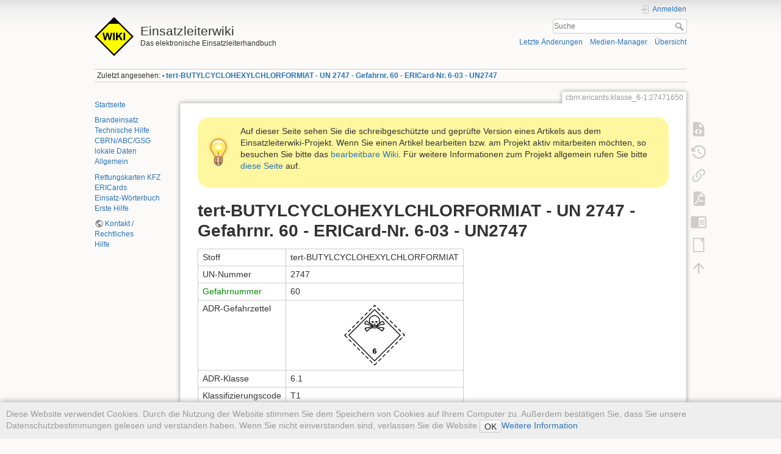

--- FILE ---
content_type: text/html; charset=utf-8
request_url: https://sync.einsatzleiterwiki.de/doku.php?id=cbrn:ericards:klasse_6-1:27471650
body_size: 12038
content:
<!DOCTYPE html>
<html lang="de" dir="ltr" class="no-js">
<head>
    <meta charset="utf-8" />
    <title>tert-BUTYLCYCLOHEXYLCHLORFORMIAT - UN 2747 - Gefahrnr. 60 - ERICard-Nr. 6-03 - UN2747 [Einsatzleiterwiki]</title>
    <meta name="generator" content="DokuWiki"/>
<meta name="theme-color" content="#008800"/>
<meta name="robots" content="index,follow"/>
<meta name="keywords" content="cbrn,ericards,klasse_6-1,27471650"/>
<link rel="search" type="application/opensearchdescription+xml" href="/lib/exe/opensearch.php" title="Einsatzleiterwiki"/>
<link rel="start" href="/"/>
<link rel="contents" href="/doku.php?id=cbrn:ericards:klasse_6-1:27471650&amp;do=index" title="Übersicht"/>
<link rel="manifest" href="/lib/exe/manifest.php" crossorigin="use-credentials"/>
<link rel="alternate" type="application/rss+xml" title="Letzte Änderungen" href="/feed.php"/>
<link rel="alternate" type="application/rss+xml" title="Aktueller Namensraum" href="/feed.php?mode=list&amp;ns=cbrn:ericards:klasse_6-1"/>
<link rel="alternate" type="text/html" title="HTML Klartext" href="/doku.php?do=export_xhtml&amp;id=cbrn:ericards:klasse_6-1:27471650"/>
<link rel="alternate" type="text/plain" title="Wiki Markup" href="/doku.php?do=export_raw&amp;id=cbrn:ericards:klasse_6-1:27471650"/>
<link rel="canonical" href="http://sync.einsatzleiterwiki.de/doku.php?id=cbrn:ericards:klasse_6-1:27471650"/>
<link rel="stylesheet" href="/lib/exe/css.php?t=dokuwiki&amp;tseed=b2d6f84f885dd93f84f52e7d885ec1f3"/>
<script >var NS='cbrn:ericards:klasse_6-1';var JSINFO = {"confirm_delete":"Sind Sie sicher, dass Sie diese Seite l\u00f6schen wollen?","doku_base":"\/","cg_rev":"","dw_version":56.2,"chrome_version":131,"hide_captcha_error":"none","ckg_dbl_click":"","ckg_canonical":0,"doku_url":"http:\/\/sync.einsatzleiterwiki.de\/","has_tags":"Tag","has_wrap":"Wrap","wrapDiv":"WRAP","wrapSpan":"wrap","ckgEdPaste":"off","rel_links":0,"ckg_template":"dokuwiki","htmlok":0,"update_version":"56.2","move_renameokay":false,"move_allowrename":false,"plugins":{"vshare":{"youtube":"youtube\\.com\/.*[&?]v=([a-z0-9_\\-]+)","vimeo":"vimeo\\.com\\\/(\\d+)","slideshare":"slideshare.*id=(\\d+)","dailymotion":"dailymotion\\.com\/video\/([a-z0-9]+)","archiveorg":"archive\\.org\/(?:embed|details)\/([a-zA-Z0-9_\\-]+)","soundcloud":"soundcloud\\.com\/([\\w-]+\/[\\w-]+)","niconico":"nicovideo\\.jp\/watch\/(sm[0-9]+)","bitchute":"bitchute\\.com\\\/video\\\/([a-zA-Z0-9_\\-]+)","coub":"coub\\.com\\\/view\\\/([a-zA-Z0-9_\\-]+)","odysee":"odysee\\.com\/\\$\/(?:embed|download)\/([-%_?=\/a-zA-Z0-9]+)","youku":"v\\.youku\\.com\/v_show\/id_([0-9A-Za-z=]+)\\.html","bilibili":"bilibili\\.com\\\/video\\\/(BV[0-9A-Za-z]+)","msoffice":"(?:office\\.com.*[&?]videoid=([a-z0-9\\-]+))","msstream":"microsoftstream\\.com\\\/video\\\/([a-f0-9\\-]{36})","rutube":"rutube\\.ru\\\/video\\\/([a-z0-9]+)\\\/","gdrive":"drive\\.google\\.com\\\/file\\\/d\\\/([a-zA-Z0-9_-]+)\/"}},"id":"cbrn:ericards:klasse_6-1:27471650","namespace":"cbrn:ericards:klasse_6-1","ACT":"show","useHeadingNavigation":1,"useHeadingContent":1};(function(H){H.className=H.className.replace(/\bno-js\b/,'js')})(document.documentElement);</script>
<script src="/lib/exe/jquery.php?tseed=8faf3dc90234d51a499f4f428a0eae43" defer="defer"></script>
<script src="/lib/exe/js.php?t=dokuwiki&amp;tseed=b2d6f84f885dd93f84f52e7d885ec1f3" defer="defer"></script>
<script type="text/javascript" charset="utf-8" src="/lib/plugins/ckgedit/scripts/mediamgr.js" defer="defer"></script>
<script type="text/javascript" charset="utf-8">NS = "cbrn:ericards:klasse_6-1";var toolbar = [{"type":"format","title":"Fetter Text","icon":"bold.png","key":"b","open":"**","close":"**","block":false},{"type":"format","title":"Kursiver Text","icon":"italic.png","key":"i","open":"\/\/","close":"\/\/","block":false},{"type":"format","title":"Unterstrichener Text","icon":"underline.png","key":"u","open":"__","close":"__","block":false},{"type":"format","title":"Code Text","icon":"mono.png","key":"m","open":"''","close":"''","block":false},{"type":"format","title":"Durchgestrichener Text","icon":"strike.png","key":"d","open":"<del>","close":"<\/del>","block":false},{"type":"autohead","title":"Gleichzeilige \u00dcberschrift","icon":"hequal.png","key":"8","text":"\u00dcberschrift","mod":0,"block":true},{"type":"autohead","title":"Untere \u00dcberschrift","icon":"hminus.png","key":"9","text":"\u00dcberschrift","mod":1,"block":true},{"type":"autohead","title":"Obere \u00dcberschrift","icon":"hplus.png","key":"0","text":"\u00dcberschrift","mod":-1,"block":true},{"type":"picker","title":"W\u00e4hle die \u00dcberschrift","icon":"h.png","class":"pk_hl","list":[{"type":"format","title":"Level 1 \u00dcberschrift","icon":"h1.png","key":"1","open":"====== ","close":" ======\\n"},{"type":"format","title":"Level 2 \u00dcberschrift","icon":"h2.png","key":"2","open":"===== ","close":" =====\\n"},{"type":"format","title":"Level 3 \u00dcberschrift","icon":"h3.png","key":"3","open":"==== ","close":" ====\\n"},{"type":"format","title":"Level 4 \u00dcberschrift","icon":"h4.png","key":"4","open":"=== ","close":" ===\\n"},{"type":"format","title":"Level 5 \u00dcberschrift","icon":"h5.png","key":"5","open":"== ","close":" ==\\n"}],"block":true},{"type":"format","title":"Externer Link","icon":"linkextern.png","open":"[[","close":"]]","sample":"http:\/\/example.com|Externer Link","block":false},{"type":"formatln","title":"Nummerierter Listenpunkt","icon":"ol.png","open":"  - ","close":"","key":"-","block":true},{"type":"formatln","title":"Listenpunkt","icon":"ul.png","open":"  * ","close":"","key":".","block":true},{"type":"insert","title":"Horizontale Linie","icon":"hr.png","insert":"\\n----\\n","block":true},{"type":"picker","title":"Smileys","icon":"smiley.png","list":{"8-)":"cool.svg","8-O":"eek.svg","8-o":"eek.svg",":-(":"sad.svg",":-)":"smile.svg","=)":"smile2.svg",":-\/":"doubt.svg",":-\\":"doubt2.svg",":-?":"confused.svg",":-D":"biggrin.svg",":-P":"razz.svg",":-o":"surprised.svg",":-O":"surprised.svg",":-x":"silenced.svg",":-X":"silenced.svg",":-|":"neutral.svg",";-)":"wink.svg","m(":"facepalm.svg","^_^":"fun.svg",":?:":"question.svg",":!:":"exclaim.svg","LOL":"lol.svg","FIXME":"fixme.svg","DELETEME":"deleteme.svg"},"icobase":"smileys","block":false},{"type":"picker","title":"Sonderzeichen","icon":"chars.png","list":["\u00c0","\u00e0","\u00c1","\u00e1","\u00c2","\u00e2","\u00c3","\u00e3","\u00c4","\u00e4","\u01cd","\u01ce","\u0102","\u0103","\u00c5","\u00e5","\u0100","\u0101","\u0104","\u0105","\u00c6","\u00e6","\u0106","\u0107","\u00c7","\u00e7","\u010c","\u010d","\u0108","\u0109","\u010a","\u010b","\u00d0","\u0111","\u00f0","\u010e","\u010f","\u00c8","\u00e8","\u00c9","\u00e9","\u00ca","\u00ea","\u00cb","\u00eb","\u011a","\u011b","\u0112","\u0113","\u0116","\u0117","\u0118","\u0119","\u0122","\u0123","\u011c","\u011d","\u011e","\u011f","\u0120","\u0121","\u0124","\u0125","\u00cc","\u00ec","\u00cd","\u00ed","\u00ce","\u00ee","\u00cf","\u00ef","\u01cf","\u01d0","\u012a","\u012b","\u0130","\u0131","\u012e","\u012f","\u0134","\u0135","\u0136","\u0137","\u0139","\u013a","\u013b","\u013c","\u013d","\u013e","\u0141","\u0142","\u013f","\u0140","\u0143","\u0144","\u00d1","\u00f1","\u0145","\u0146","\u0147","\u0148","\u00d2","\u00f2","\u00d3","\u00f3","\u00d4","\u00f4","\u00d5","\u00f5","\u00d6","\u00f6","\u01d1","\u01d2","\u014c","\u014d","\u0150","\u0151","\u0152","\u0153","\u00d8","\u00f8","\u0154","\u0155","\u0156","\u0157","\u0158","\u0159","\u015a","\u015b","\u015e","\u015f","\u0160","\u0161","\u015c","\u015d","\u0162","\u0163","\u0164","\u0165","\u00d9","\u00f9","\u00da","\u00fa","\u00db","\u00fb","\u00dc","\u00fc","\u01d3","\u01d4","\u016c","\u016d","\u016a","\u016b","\u016e","\u016f","\u01d6","\u01d8","\u01da","\u01dc","\u0172","\u0173","\u0170","\u0171","\u0174","\u0175","\u00dd","\u00fd","\u0178","\u00ff","\u0176","\u0177","\u0179","\u017a","\u017d","\u017e","\u017b","\u017c","\u00de","\u00fe","\u00df","\u0126","\u0127","\u00bf","\u00a1","\u00a2","\u00a3","\u00a4","\u00a5","\u20ac","\u00a6","\u00a7","\u00aa","\u00ac","\u00af","\u00b0","\u00b1","\u00f7","\u2030","\u00bc","\u00bd","\u00be","\u00b9","\u00b2","\u00b3","\u00b5","\u00b6","\u2020","\u2021","\u00b7","\u2022","\u00ba","\u2200","\u2202","\u2203","\u018f","\u0259","\u2205","\u2207","\u2208","\u2209","\u220b","\u220f","\u2211","\u203e","\u2212","\u2217","\u00d7","\u2044","\u221a","\u221d","\u221e","\u2220","\u2227","\u2228","\u2229","\u222a","\u222b","\u2234","\u223c","\u2245","\u2248","\u2260","\u2261","\u2264","\u2265","\u2282","\u2283","\u2284","\u2286","\u2287","\u2295","\u2297","\u22a5","\u22c5","\u25ca","\u2118","\u2111","\u211c","\u2135","\u2660","\u2663","\u2665","\u2666","\u03b1","\u03b2","\u0393","\u03b3","\u0394","\u03b4","\u03b5","\u03b6","\u03b7","\u0398","\u03b8","\u03b9","\u03ba","\u039b","\u03bb","\u03bc","\u039e","\u03be","\u03a0","\u03c0","\u03c1","\u03a3","\u03c3","\u03a4","\u03c4","\u03c5","\u03a6","\u03c6","\u03c7","\u03a8","\u03c8","\u03a9","\u03c9","\u2605","\u2606","\u260e","\u261a","\u261b","\u261c","\u261d","\u261e","\u261f","\u2639","\u263a","\u2714","\u2718","\u201e","\u201c","\u201d","\u201a","\u2018","\u2019","\u00ab","\u00bb","\u2039","\u203a","\u2014","\u2013","\u2026","\u2190","\u2191","\u2192","\u2193","\u2194","\u21d0","\u21d1","\u21d2","\u21d3","\u21d4","\u00a9","\u2122","\u00ae","\u2032","\u2033","[","]","{","}","~","(",")","%","\u00a7","$","#","|","@"],"block":false},{"type":"picker","title":"Wrap-Plugin","icon":"..\/..\/plugins\/wrap\/images\/toolbar\/picker.png","list":[{"type":"format","title":"Spalten","icon":"..\/..\/plugins\/wrap\/images\/toolbar\/column.png","open":"<WRAP group>\\n<WRAP half column>\\n","close":"\\n<\/WRAP>\\n\\n<WRAP half column>\\n\\n<\/WRAP>\\n<\/WRAP>\\n"},{"type":"format","title":"einfache zentrierte Box","icon":"..\/..\/plugins\/wrap\/images\/toolbar\/box.png","open":"<WRAP center round box 60%>\\n","close":"\\n<\/WRAP>\\n"},{"type":"format","title":"Info-Box","icon":"..\/..\/plugins\/wrap\/images\/note\/16\/info.png","open":"<WRAP center round info 60%>\\n","close":"\\n<\/WRAP>\\n"},{"type":"format","title":"Tip-Box","icon":"..\/..\/plugins\/wrap\/images\/note\/16\/tip.png","open":"<WRAP center round tip 60%>\\n","close":"\\n<\/WRAP>\\n"},{"type":"format","title":"Wichtig-Box","icon":"..\/..\/plugins\/wrap\/images\/note\/16\/important.png","open":"<WRAP center round important 60%>\\n","close":"\\n<\/WRAP>\\n"},{"type":"format","title":"Warn-Box","icon":"..\/..\/plugins\/wrap\/images\/note\/16\/alert.png","open":"<WRAP center round alert 60%>\\n","close":"\\n<\/WRAP>\\n"},{"type":"format","title":"Hilfe-Box","icon":"..\/..\/plugins\/wrap\/images\/note\/16\/help.png","open":"<WRAP center round help 60%>\\n","close":"\\n<\/WRAP>\\n"},{"type":"format","title":"Download-Box","icon":"..\/..\/plugins\/wrap\/images\/note\/16\/download.png","open":"<WRAP center round download 60%>\\n","close":"\\n<\/WRAP>\\n"},{"type":"format","title":"Zu-Erledigen-Box","icon":"..\/..\/plugins\/wrap\/images\/note\/16\/todo.png","open":"<WRAP center round todo 60%>\\n","close":"\\n<\/WRAP>\\n"},{"type":"insert","title":"Floats beseitigen","icon":"..\/..\/plugins\/wrap\/images\/toolbar\/clear.png","insert":"<WRAP clear\/>\\n"},{"type":"format","title":"wichtig","icon":"..\/..\/plugins\/wrap\/images\/toolbar\/em.png","open":"<wrap em>","close":"<\/wrap>"},{"type":"format","title":"markieren","icon":"..\/..\/plugins\/wrap\/images\/toolbar\/hi.png","open":"<wrap hi>","close":"<\/wrap>"},{"type":"format","title":"weniger wichtig","icon":"..\/..\/plugins\/wrap\/images\/toolbar\/lo.png","open":"<wrap lo>","close":"<\/wrap>"}]}];
</script>

    <script type="text/javascript">
    //<![CDATA[ 
    function LoadScript( url )
    {
     document.write( '<scr' + 'ipt type="text/javascript" src="' + url + '"><\/scr' + 'ipt>' ) ;        

    }
   function LoadScriptDefer( url )
    {
     document.write( '<scr' + 'ipt type="text/javascript" src="' + url + '" defer><\/scr' + 'ipt>' ) ;        

    }
//]]> 

 </script>
     <meta name="viewport" content="width=device-width,initial-scale=1" />
    <link rel="shortcut icon" href="/lib/tpl/dokuwiki/images/favicon.ico" />
<link rel="apple-touch-icon" href="/lib/tpl/dokuwiki/images/apple-touch-icon.png" />
    <meta name="apple-itunes-app" content="app-id=1439353822">
</head>

<body>
    <div id="dokuwiki__site"><div id="dokuwiki__top" class="site dokuwiki mode_show tpl_dokuwiki    showSidebar hasSidebar">

        
<!-- ********** HEADER ********** -->
<header id="dokuwiki__header"><div class="pad group">

    
    <div class="headings group">
        <ul class="a11y skip">
            <li><a href="#dokuwiki__content">zum Inhalt springen</a></li>
        </ul>

        <h1 class="logo"><a href="/doku.php?id=start"  accesskey="h" title="Startseite [h]"><img src="/lib/tpl/dokuwiki/images/logo.png" width="64" height="64" alt="" /><span>Einsatzleiterwiki</span></a></h1>
                    <p class="claim">Das elektronische Einsatzleiterhandbuch</p>
            </div>

    <div class="tools group">
        <!-- USER TOOLS -->
                    <div id="dokuwiki__usertools">
                <h3 class="a11y">Benutzer-Werkzeuge</h3>
                <ul>
                    <li class="action login"><a href="/doku.php?id=cbrn:ericards:klasse_6-1:27471650&amp;do=login&amp;sectok=" title="Anmelden" rel="nofollow"><span>Anmelden</span><svg xmlns="http://www.w3.org/2000/svg" width="24" height="24" viewBox="0 0 24 24"><path d="M10 17.25V14H3v-4h7V6.75L15.25 12 10 17.25M8 2h9a2 2 0 0 1 2 2v16a2 2 0 0 1-2 2H8a2 2 0 0 1-2-2v-4h2v4h9V4H8v4H6V4a2 2 0 0 1 2-2z"/></svg></a></li>                </ul>
            </div>
        
        <!-- SITE TOOLS -->
        <div id="dokuwiki__sitetools">
            <h3 class="a11y">Webseiten-Werkzeuge</h3>
            <form action="/doku.php?id=start" method="get" role="search" class="search doku_form" id="dw__search" accept-charset="utf-8"><input type="hidden" name="do" value="search" /><input type="hidden" name="id" value="cbrn:ericards:klasse_6-1:27471650" /><div class="no"><input name="q" type="text" class="edit" title="[F]" accesskey="f" placeholder="Suche" autocomplete="on" id="qsearch__in" value="" /><button value="1" type="submit" title="Suche">Suche</button><div id="qsearch__out" class="ajax_qsearch JSpopup"></div></div></form>            <div class="mobileTools">
                <form action="/doku.php" method="get" accept-charset="utf-8"><div class="no"><input type="hidden" name="id" value="cbrn:ericards:klasse_6-1:27471650" /><select name="do" class="edit quickselect" title="Werkzeuge"><option value="">Werkzeuge</option><optgroup label="Seiten-Werkzeuge"><option value="edit">Quelltext anzeigen</option><option value="revisions">Ältere Versionen</option><option value="backlink">Links hierher</option><option value="export_pdf">PDF exportieren</option><option value="edit">DW Edit</option><option value="export_odt">ODT exportieren</option></optgroup><optgroup label="Webseiten-Werkzeuge"><option value="recent">Letzte Änderungen</option><option value="media">Medien-Manager</option><option value="index">Übersicht</option></optgroup><optgroup label="Benutzer-Werkzeuge"><option value="login">Anmelden</option></optgroup></select><button type="submit">&gt;</button></div></form>            </div>
            <ul>
                <li class="action recent"><a href="/doku.php?id=cbrn:ericards:klasse_6-1:27471650&amp;do=recent" title="Letzte Änderungen [r]" rel="nofollow" accesskey="r">Letzte Änderungen</a></li><li class="action media"><a href="/doku.php?id=cbrn:ericards:klasse_6-1:27471650&amp;do=media&amp;ns=cbrn%3Aericards%3Aklasse_6-1" title="Medien-Manager" rel="nofollow">Medien-Manager</a></li><li class="action index"><a href="/doku.php?id=cbrn:ericards:klasse_6-1:27471650&amp;do=index" title="Übersicht [x]" rel="nofollow" accesskey="x">Übersicht</a></li>            </ul>
        </div>

    </div>

    <!-- BREADCRUMBS -->
            <div class="breadcrumbs">
                                        <div class="trace"><span class="bchead">Zuletzt angesehen:</span> <span class="bcsep">•</span> <span class="curid"><bdi><a href="/doku.php?id=cbrn:ericards:klasse_6-1:27471650"  class="breadcrumbs" title="cbrn:ericards:klasse_6-1:27471650">tert-BUTYLCYCLOHEXYLCHLORFORMIAT - UN 2747 - Gefahrnr. 60 - ERICard-Nr. 6-03 - UN2747</a></bdi></span></div>
                    </div>
    
    <hr class="a11y" />
</div></header><!-- /header -->

        <div class="wrapper group">

                            <!-- ********** ASIDE ********** -->
                <nav id="dokuwiki__aside" aria-label="Seitenleiste"><div class="pad aside include group">
                    <h3 class="toggle">Seitenleiste</h3>
                    <div class="content"><div class="group">
                                                                        
<p>
<a href="/doku.php?id=start" class="wikilink1" title="start" data-wiki-id="start">Startseite</a>
</p>

<p>
<a href="/doku.php?id=brand:start" class="wikilink1" title="brand:start" data-wiki-id="brand:start">Brandeinsatz</a><br/>

<a href="/doku.php?id=technische_hilfe:start" class="wikilink1" title="technische_hilfe:start" data-wiki-id="technische_hilfe:start">Technische Hilfe</a> <br/>

<a href="/doku.php?id=cbrn:start" class="wikilink1" title="cbrn:start" data-wiki-id="cbrn:start">CBRN/ABC/GSG</a><br/>

<a href="/doku.php?id=lokal:start" class="wikilink1" title="lokal:start" data-wiki-id="lokal:start">lokale Daten</a><br/>

<a href="/doku.php?id=allgemein:start" class="wikilink1" title="allgemein:start" data-wiki-id="allgemein:start">Allgemein</a>
</p>

<p>
<a href="/doku.php?id=technische_hilfe:verkehrsunfall:rettungsdatenblaetter_kfz" class="wikilink1" title="technische_hilfe:verkehrsunfall:rettungsdatenblaetter_kfz" data-wiki-id="technische_hilfe:verkehrsunfall:rettungsdatenblaetter_kfz">Rettungskarten KFZ</a><br/>

<a href="/doku.php?id=cbrn:ericards:start" class="wikilink1" title="cbrn:ericards:start" data-wiki-id="cbrn:ericards:start">ERICards</a><br/>

<a href="/doku.php?id=allgemein:woerterbuch:start" class="wikilink1" title="allgemein:woerterbuch:start" data-wiki-id="allgemein:woerterbuch:start">Einsatz-Wörterbuch</a><br/>

<a href="/doku.php?id=erste_hilfe:start" class="wikilink1" title="erste_hilfe:start" data-wiki-id="erste_hilfe:start">Erste Hilfe</a>
</p>

<p>
<a href="https://einsatzleiterwiki.de/doku.php?id=kontakt_rechtliches" class="urlextern" target="_blank" title="https://einsatzleiterwiki.de/doku.php?id=kontakt_rechtliches" rel="ugc nofollow noopener">Kontakt / Rechtliches</a><br/>

<a href="/doku.php?id=wiki:hilfe:start" class="wikilink1" title="wiki:hilfe:start" data-wiki-id="wiki:hilfe:start">Hilfe</a>
</p>
                                            </div></div>
                </div></nav><!-- /aside -->
            
            <!-- ********** CONTENT ********** -->
            <main id="dokuwiki__content"><div class="pad group">
                
                <div class="pageId"><span>cbrn:ericards:klasse_6-1:27471650</span></div>

                <div class="page group">
                                        <div class="wrap_round wrap_tip wrap_center plugin_wrap" style="width: 100%;">
<p>Auf dieser Seite sehen Sie die schreibgeschützte und geprüfte Version eines Artikels aus dem Einsatzleiterwiki-Projekt. Wenn Sie einen Artikel bearbeiten bzw. am Projekt aktiv mitarbeiten möchten, so besuchen Sie bitte das <a href="http://www.einsatzleiterwiki.de/" target="_blank">bearbeitbare Wiki</a>. Für weitere Informationen zum Projekt allgemein rufen Sie bitte <a href="http://einsatzleiterwiki.de/index.php/informationen" target="_blank">diese Seite</a> auf.</p>
</div>

<!--
<div class="wrap_round wrap_important wrap_center plugin_wrap" style="width: 100%;">
<p>Aktuell ist in dieser Online-Version des Einsatzleiterwikis leider der Versand von automatisch generierten System-Emails gestört. Benachrichtigungen über Änderungen auf abonnierten Seiten, neue Kommentare, etc. funktionieren daher derzeit nicht.</p>
</div>
-->

<!--
<div class="wrap_round wrap_important wrap_center plugin_wrap" style="width: 100%;">
<p>Die aktuellen Entwicklungen rund um das Corona-Virus sorgen dafür, dass wir das Anwendertreffen am 24. April in Düsseldorf leider absagen müssen. Die meisten Dienststellen haben ohnehin mittlerweile einVerbot von Dienstreisen ausgesprochen.</p>
<p>Wir streben einen Nachholtermin im Herbst an. Ein konkretes Datum gibt es noch nicht; es folgt diesbezüglich eine Information wenn sich die Lage etwas beruhigt hat.</p>
</div>
-->

<!--
<div class="wrap_round wrap_info wrap_center plugin_wrap" style="width: 100%;">
<p>Am Freitag, dem 24. April 2020, findet das nächste Einsatzleiterwiki-Anwendertreffen bei der Betriebsfeuerwehr Messe Düsseldorf statt. Es wird wieder Programm für Anfänger und Fortgeschrittene geboten werden. Weitere Informationen zur Veranstaltung sowie das Anmeldeformular finden Sie unter <a href="https://wiki.einsatzleiterwiki.de/doku.php?id=wiki:hilfe:anwendertreffen:0_anmeldung" target="_blank">https://wiki.einsatzleiterwiki.de/doku.php?id=wiki:hilfe:anwendertreffen:0_anmeldung</a></p>
</div>
-->

<!--
<div class="wrap_round wrap_info wrap_center plugin_wrap" style="width: 100%;">
<p>Am 20. Mai 2019 wird in Wuppertal das 4. Einsatzleiterwiki-Anwendertreffen stattfinden. Die Teilnahme ist unentgeltlich. Weitere Informationen zur Veranstaltung sowie das Anmeldeformular finden Sie unter <a href="https://wiki.einsatzleiterwiki.de/doku.php?id=wiki:anwendertreffen_2019" target="_blank">https://wiki.einsatzleiterwiki.de/doku.php?id=wiki:anwendertreffen_2019</a></p>
</div>
-->
                    <!-- wikipage start -->
                    
<h1 class="sectionedit1" id="tert-butylcyclohexylchlorformiat_-_un_2747_-_gefahrnr_60_-_ericard-nr_6-03_-_un2747">tert-BUTYLCYCLOHEXYLCHLORFORMIAT - UN 2747 - Gefahrnr. 60 - ERICard-Nr. 6-03 - UN2747</h1>
<div class="level1">
<div class="table sectionedit2"><table class="inline">
	<tr class="row0">
		<td class="col0">Stoff </td><td class="col1 leftalign"> tert-BUTYLCYCLOHEXYLCHLORFORMIAT   </td>
	</tr>
	<tr class="row1">
		<td class="col0">UN-Nummer </td><td class="col1 leftalign"> 2747   </td>
	</tr>
	<tr class="row2">
		<td class="col0"><a href="/doku.php?id=cbrn:allgemein:kennzeichnung:liste_der_gefahr-nummern" class="wikilink1" title="cbrn:allgemein:kennzeichnung:liste_der_gefahr-nummern" data-wiki-id="cbrn:allgemein:kennzeichnung:liste_der_gefahr-nummern">Gefahrnummer</a> </td><td class="col1 leftalign"> 60   </td>
	</tr>
	<tr class="row3">
		<td class="col0">ADR-Gefahrzettel </td><td class="col1 centeralign">  <img src="/lib/exe/fetch.php?w=100&amp;tok=b71b86&amp;media=cbrn:6-1.png" class="media" loading="lazy" alt="" width="100" />    </td>
	</tr>
	<tr class="row4">
		<td class="col0">ADR-Klasse </td><td class="col1 leftalign"> 6.1   </td>
	</tr>
	<tr class="row5">
		<td class="col0">Klassifizierungscode </td><td class="col1 leftalign"> T1   </td>
	</tr>
	<tr class="row6">
		<td class="col0"><a href="/doku.php?id=cbrn:allgemein:kennzeichnung:verpackungsgruppen" class="wikilink1" title="cbrn:allgemein:kennzeichnung:verpackungsgruppen" data-wiki-id="cbrn:allgemein:kennzeichnung:verpackungsgruppen">Verpackungsgruppe</a> </td><td class="col1 leftalign"> III   </td>
	</tr>
	<tr class="row7">
		<td class="col0">ERI-Card </td><td class="col1 leftalign"> 6-03   </td>
	</tr>
</table></div>

</div>

<h3 class="sectionedit3" id="unfall-hilfeleistung">Unfall-Hilfeleistung</h3>
<div class="level3">

</div>

<h2 class="sectionedit4" id="giftiger_stoff">Giftiger Stoff</h2>
<div class="level2">

</div>

<h3 class="sectionedit5" id="eigenschaften">1. Eigenschaften.</h3>
<div class="level3">
<ul>
<li class="level1"><div class="li"> Gefährlich für Haut, Augen und Atemwege.</div>
</li>
<li class="level1"><div class="li"> Giftig bei Verschlucken, Einatmen oder Hautkontakt.</div>
</li>
<li class="level1"><div class="li"> <a href="/doku.php?id=cbrn:allgemein:cbrn-lexikon:flammpunkt" class="wikilink1" title="cbrn:allgemein:cbrn-lexikon:flammpunkt" data-wiki-id="cbrn:allgemein:cbrn-lexikon:flammpunkt">Flammpunkt</a> über 60°C oder nicht entzündbar.</div>
</li>
</ul>

</div>

<h3 class="sectionedit6" id="gefahren">2. Gefahren.</h3>
<div class="level3">
<ul>
<li class="level1"><div class="li"> Die Hitzeeinwirkung auf Behälter führt zu Druckanstieg mit Berstgefahr und nachfolgender Explosion.</div>
</li>
<li class="level1"><div class="li"> Entwickelt giftige und reizende Dämpfe, auch im Brandfall.</div>
</li>
<li class="level1"><div class="li"> Die Dämpfe können unsichtbar sein und sind schwerer als Luft. Sie breiten sich am Boden aus und können in Kanalisation und Kellerräume eindringen.</div>
</li>
</ul>

</div>

<h3 class="sectionedit7" id="persoenlicher_schutz">3. Persönlicher Schutz.</h3>
<div class="level3">
<ul>
<li class="level1"><div class="li"> Chemikalienbeständige Kleidung (z.B. Spritzschutz-, Säureschutzkleidung)</div>
</li>
<li class="level1"><div class="li"> Umluftunabhängiger Atemschutz</div>
</li>
<li class="level1"><div class="li"> Chemikalienschutzanzug bei Arbeiten im Wirkbereich des Stoffes oder der Dämpfe</div>
</li>
</ul>

</div>

<h3 class="sectionedit8" id="einsatz-massnahmen">4. Einsatz-Massnahmen.</h3>
<div class="level3">

</div>

<h4 id="allgemeine_massnahmen">4.1 Allgemeine Massnahmen.</h4>
<div class="level4">
<ul>
<li class="level1"><div class="li"> Mit dem Wind vorgehen. Schutzausrüstung bereits vor dem Betreten des <a href="/doku.php?id=cbrn:allgemein:gefahrenbereich" class="wikilink1" title="cbrn:allgemein:gefahrenbereich" data-wiki-id="cbrn:allgemein:gefahrenbereich">Gefahrenbereich</a>s anlegen.</div>
</li>
</ul>

</div>

<h4 id="massnahmen_bei_stoffaustritt">4.2 Massnahmen bei Stoffaustritt.</h4>
<div class="level4">
<ul>
<li class="level1"><div class="li"> Lecks wenn möglich schließen.</div>
</li>
<li class="level1"><div class="li"> Ausgetretenes Produkt mit allen verfügbaren Mitteln auffangen.</div>
</li>
<li class="level1"><div class="li"> Flüssigkeit mit Sand, Erde oder anderen geeigneten Materialien aufnehmen.</div>
</li>
<li class="level1"><div class="li"> Falls der Stoff in offenes Gewässer oder Kanalisation gelangt, zuständige Behörde informieren.</div>
</li>
<li class="level1"><div class="li"> Falls keine Gefahren für Einsatzkräfte oder die Öffentlichkeit entstehen, Kanalisation und Kellerräume belüften.</div>
</li>
</ul>

</div>

<h4 id="massnahmen_bei_feuer_falls_stoff_betroffen">4.3 Massnahmen bei Feuer (falls Stoff betroffen).</h4>
<div class="level4">
<ul>
<li class="level1"><div class="li"> Behälter mit Wasser kühlen.</div>
</li>
<li class="level1"><div class="li"> Mit Sprühstrahl löschen</div>
</li>
<li class="level1"><div class="li"> Nicht mit Vollstrahl löschen.</div>
</li>
<li class="level1"><div class="li"> Brandgase wenn möglich mit Sprühstrahl niederschlagen.</div>
</li>
<li class="level1"><div class="li"> Aus Umweltschutzgründen <a href="/doku.php?id=brand:allgemein:loeschwasserrueckhaltung" class="wikilink1" title="brand:allgemein:loeschwasserrueckhaltung" data-wiki-id="brand:allgemein:loeschwasserrueckhaltung">Löschmittel zurückhalten</a>.</div>
</li>
</ul>

</div>

<h3 class="sectionedit9" id="erste_hilfe">5. Erste Hilfe.</h3>
<div class="level3">
<ul>
<li class="level1"><div class="li"> Falls der Stoff in die Augen gelangt ist, mindestens 15 Minuten mit Wasser spülen und Personen sofort medizinischer Behandlung zuführen.</div>
</li>
<li class="level1"><div class="li"> Kontaminierte Kleidung sofort entfernen und betroffene Haut mit viel Wasser spülen.</div>
</li>
<li class="level1"><div class="li"> Personen, die mit dem Stoff in Berührung gekommen sind oder Dämpfe eingeatmet haben, sofort medizinischer Behandlung zuführen. Dabei alle verfügbaren Stoffinformationen mitgeben.</div>
</li>
<li class="level1"><div class="li"> Mund-zu-Mund-Beatmung vermeiden. Beatmungsgeräte anwenden.</div>
</li>
</ul>

</div>

<h3 class="sectionedit10" id="besondere_vorsichtsmassnahmen_bei_der_bergung_von_havariegut">6. Besondere Vorsichtsmassnahmen bei der Bergung von Havariegut.</h3>
<div class="level3">
<ul>
<li class="level1"><div class="li"> Ausgetretenes Produkt in belüfteten und mit Absorptionsfiltern ausgestatteten Behältern aufnehmen.</div>
</li>
</ul>

</div>

<h3 class="sectionedit11" id="vorsichtsmassnahmen_nach_dem_hilfeleistung-einsatz">7. Vorsichtsmassnahmen nach dem Hilfeleistung-Einsatz.</h3>
<div class="level3">

</div>

<h4 id="ablegen_der_schutzkleidung">7.1 Ablegen der Schutzkleidung.</h4>
<div class="level4">
<ul>
<li class="level1"><div class="li"> Vor dem Ablegen von Maske und Schutzanzug kontaminierten Anzug und Atemschutzgerät mit Wasser abspülen.</div>
</li>
<li class="level1"><div class="li"> Beim Entkleiden von kontaminierten Einsatzkräften oder bei der Handhabung von kontaminiertem Gerät chemikalienbeständige Kleidung und umluftunabhängigen Atemschutz tragen.</div>
</li>
<li class="level1"><div class="li"> Kontaminierte Reinigungsflüssigkeit zurückhalten.</div>
</li>
</ul>

</div>

<h4 id="reinigung_der_ausruestung">7.2 Reinigung der Ausrüstung.</h4>
<div class="level4">
<ul>
<li class="level1"><div class="li"> Vor Verlassen der Einsatzstelle <a href="/doku.php?id=cbrn:allgemein:tuis" class="wikilink1" title="cbrn:allgemein:tuis" data-wiki-id="cbrn:allgemein:tuis">Fachleute hinzuziehen</a>.</div>
</li>
</ul>

</div>

<h2 class="sectionedit12" id="quelle_und_copyright">Quelle und Copyright</h2>
<div class="level2">

<p>
Bitte nehmen Sie die Verwendungshinweise zu den ERI-Cards auf der <a href="/doku.php?id=cbrn:ericards:start#allgemeine_hinweise" class="wikilink1" title="cbrn:ericards:start" data-wiki-id="cbrn:ericards:start">ERI-Card Übersichtsseite</a> zur Kenntnis.
</p>

<p>
Diese ERICard kann im Original unter folgendem Link aufgerufen werden: <a href="https://www.ericards.net/psp/ericards.psp_ericard?lang=3&amp;subkey=27471650" class="urlextern" target="_blank" title="https://www.ericards.net/psp/ericards.psp_ericard?lang=3&amp;subkey=27471650" rel="ugc nofollow noopener">https://www.ericards.net/psp/ericards.psp_ericard?lang=3&amp;subkey=27471650</a>
</p>

<p>
© European Chemical Industry Council (CEFIC) 2015-2024.
</p>

<p>
<a href="http://www.cefic.org" class="urlextern" target="_blank" title="http://www.cefic.org" rel="ugc nofollow noopener">http://www.cefic.org</a> - Tel +32 (0)2 436 9300
</p>

</div>
<div class="cookielaw-banner cookielaw-bottom">Diese Website verwendet Cookies. Durch die Nutzung der Website stimmen Sie dem Speichern von Cookies auf Ihrem Computer zu. Außerdem bestätigen Sie, dass Sie unsere Datenschutzbestimmungen gelesen und verstanden haben. Wenn Sie nicht einverstanden sind, verlassen Sie die Website.<button>OK</button><a href="https://de.wikipedia.org/wiki/Cookie" target="_blank">Weitere Information</a></div><div class="comment_wrapper" id="comment_wrapper">
  <h2><a name="discussion__section" id="discussion__section">
    Diskussion
  </a></h2>
  <div class="level2 hfeed">

        <div class="comment_form">
          <form id="discussion__comment_form" method="post" action="/doku.php" accept-charset="utf-8">
            <div class="no">
              <input type="hidden" name="id" value="cbrn:ericards:klasse_6-1:27471650" />
              <input type="hidden" name="do" value="show" />
              <input type="hidden" name="comment" value="add" />
                      <input type="hidden" name="reply" value="" />
                      <input type="hidden" name="user" value="13.58.110.254,172.18.0.9" />
              <div class="comment_name">
                <label class="block" for="discussion__comment_name">
                  <span>Voller Name:</span>
                  <input type="text" class="edit" name="name" id="discussion__comment_name" size="50" tabindex="1" value="" />
                </label>
              </div>
              <div class="comment_mail">
                <label class="block" for="discussion__comment_mail">
                  <span>E-Mail:</span>
                  <input type="text" class="edit" name="mail" id="discussion__comment_mail" size="50" tabindex="2" value="" />
                </label>
              </div>
                        <div class="comment_text">
                  Geben Sie Ihren Kommentar ein. Wiki-Syntax ist zugelassen:
                  <!-- Fix for disable the toolbar when wikisyntaxok is set to false. See discussion's script.jss -->
                                      <div id="discussion__comment_toolbar" class="toolbar group">
                                  </div>
                <textarea class="edit" name="text" cols="80" rows="10" id="discussion__comment_text" tabindex="5"></textarea>
              </div>

              <div id="plugin__captcha_wrapper"><input type="hidden" name="e428536b5e466df6da8552a08b995544" value="8A48TZQ77XYkQm0lxMVrK+mTM0dUh44UxjdaH+jYlws=" /><label for="plugin__captcha">Wie lautet die Telefonnummer des Feuerwehr-Notrufs?</label>  <input type="text" size="5" name="2319c77b5874a3ae072649aab01fd5ca" class="edit" /> <label class="no">Dieses Feld bitte leer lassen<input type="text" name="0d44a867324eac2951be2b44d18a89d8" /></label></div>
              <input class="button comment_submit" id="discussion__btn_submit" type="submit" name="submit" accesskey="s" value="Speichern" title="Speichern [S]" tabindex="7" />
              <input class="button comment_preview_button" id="discussion__btn_preview" type="button" name="preview" accesskey="p" value="Vorschau" title="Vorschau [P]" />

                      <div class="comment_subscribe">
                <input type="checkbox" id="discussion__comment_subscribe" name="subscribe" tabindex="6" />
                <label class="block" for="discussion__comment_subscribe">
                  <span>Kommentare abonnieren</span>
                </label>
              </div>
        
              <div class="clearer"></div>
              <div id="discussion__comment_preview">&nbsp;</div>
            </div>
          </form>
        </div>
          </div>
</div>
<div id="toggle_button" class="toggle_button" style="text-align: right;">
<input type="submit" id="discussion__btn_toggle_visibility" title="Toggle Visibiliy" class="button" value="Verstecken/Anzeigen">
</div>

    <script type="text/javascript">
    //<![CDATA[ 

    function createRequestValue() {
        try{
        var inputNode=document.createElement('input');
        inputNode.setAttribute('type','hidden');
        inputNode.setAttribute('value','yes');
        inputNode.setAttribute('name','dwedit_preview');
        inputNode.setAttribute('id','dwedit_preview');
        var dwform = GetE("dw__editform");
        dwform.appendChild(inputNode);
        }catch(e) { alert(e); }
    }
//]]> 
 </script>
                    <!-- wikipage stop -->
                                    </div>

                <div class="docInfo"><bdi>cbrn/ericards/klasse_6-1/27471650.txt</bdi> · Zuletzt geändert: <time datetime="2024-06-23T21:44:44+0200">23.06.2024 21:44</time> von <bdi>127.0.0.1</bdi></div>

                
                <hr class="a11y" />
            </div></main><!-- /content -->

            <!-- PAGE ACTIONS -->
            <nav id="dokuwiki__pagetools" aria-labelledby="dokuwiki__pagetools__heading">
                <h3 class="a11y" id="dokuwiki__pagetools__heading">Seiten-Werkzeuge</h3>
                <div class="tools">
                    <ul>
                        <li class="source"><a href="/doku.php?id=cbrn:ericards:klasse_6-1:27471650&amp;do=edit" title="Quelltext anzeigen [v]" rel="nofollow" accesskey="v"><span>Quelltext anzeigen</span><svg xmlns="http://www.w3.org/2000/svg" width="24" height="24" viewBox="0 0 24 24"><path d="M13 9h5.5L13 3.5V9M6 2h8l6 6v12a2 2 0 0 1-2 2H6a2 2 0 0 1-2-2V4c0-1.11.89-2 2-2m.12 13.5l3.74 3.74 1.42-1.41-2.33-2.33 2.33-2.33-1.42-1.41-3.74 3.74m11.16 0l-3.74-3.74-1.42 1.41 2.33 2.33-2.33 2.33 1.42 1.41 3.74-3.74z"/></svg></a></li><li class="revs"><a href="/doku.php?id=cbrn:ericards:klasse_6-1:27471650&amp;do=revisions" title="Ältere Versionen [o]" rel="nofollow" accesskey="o"><span>Ältere Versionen</span><svg xmlns="http://www.w3.org/2000/svg" width="24" height="24" viewBox="0 0 24 24"><path d="M11 7v5.11l4.71 2.79.79-1.28-4-2.37V7m0-5C8.97 2 5.91 3.92 4.27 6.77L2 4.5V11h6.5L5.75 8.25C6.96 5.73 9.5 4 12.5 4a7.5 7.5 0 0 1 7.5 7.5 7.5 7.5 0 0 1-7.5 7.5c-3.27 0-6.03-2.09-7.06-5h-2.1c1.1 4.03 4.77 7 9.16 7 5.24 0 9.5-4.25 9.5-9.5A9.5 9.5 0 0 0 12.5 2z"/></svg></a></li><li class="backlink"><a href="/doku.php?id=cbrn:ericards:klasse_6-1:27471650&amp;do=backlink" title="Links hierher" rel="nofollow"><span>Links hierher</span><svg xmlns="http://www.w3.org/2000/svg" width="24" height="24" viewBox="0 0 24 24"><path d="M10.59 13.41c.41.39.41 1.03 0 1.42-.39.39-1.03.39-1.42 0a5.003 5.003 0 0 1 0-7.07l3.54-3.54a5.003 5.003 0 0 1 7.07 0 5.003 5.003 0 0 1 0 7.07l-1.49 1.49c.01-.82-.12-1.64-.4-2.42l.47-.48a2.982 2.982 0 0 0 0-4.24 2.982 2.982 0 0 0-4.24 0l-3.53 3.53a2.982 2.982 0 0 0 0 4.24m2.82-4.24c.39-.39 1.03-.39 1.42 0a5.003 5.003 0 0 1 0 7.07l-3.54 3.54a5.003 5.003 0 0 1-7.07 0 5.003 5.003 0 0 1 0-7.07l1.49-1.49c-.01.82.12 1.64.4 2.43l-.47.47a2.982 2.982 0 0 0 0 4.24 2.982 2.982 0 0 0 4.24 0l3.53-3.53a2.982 2.982 0 0 0 0-4.24.973.973 0 0 1 0-1.42z"/></svg></a></li><li class="export_pdf"><a href="/doku.php?id=cbrn:ericards:klasse_6-1:27471650&amp;do=export_pdf" title="PDF exportieren" rel="nofollow"><span>PDF exportieren</span><svg xmlns="http://www.w3.org/2000/svg" width="24" height="24" viewBox="0 0 24 24"><path d="M14 9h5.5L14 3.5V9M7 2h8l6 6v12a2 2 0 0 1-2 2H7a2 2 0 0 1-2-2V4a2 2 0 0 1 2-2m4.93 10.44c.41.9.93 1.64 1.53 2.15l.41.32c-.87.16-2.07.44-3.34.93l-.11.04.5-1.04c.45-.87.78-1.66 1.01-2.4m6.48 3.81c.18-.18.27-.41.28-.66.03-.2-.02-.39-.12-.55-.29-.47-1.04-.69-2.28-.69l-1.29.07-.87-.58c-.63-.52-1.2-1.43-1.6-2.56l.04-.14c.33-1.33.64-2.94-.02-3.6a.853.853 0 0 0-.61-.24h-.24c-.37 0-.7.39-.79.77-.37 1.33-.15 2.06.22 3.27v.01c-.25.88-.57 1.9-1.08 2.93l-.96 1.8-.89.49c-1.2.75-1.77 1.59-1.88 2.12-.04.19-.02.36.05.54l.03.05.48.31.44.11c.81 0 1.73-.95 2.97-3.07l.18-.07c1.03-.33 2.31-.56 4.03-.75 1.03.51 2.24.74 3 .74.44 0 .74-.11.91-.3m-.41-.71l.09.11c-.01.1-.04.11-.09.13h-.04l-.19.02c-.46 0-1.17-.19-1.9-.51.09-.1.13-.1.23-.1 1.4 0 1.8.25 1.9.35M8.83 17c-.65 1.19-1.24 1.85-1.69 2 .05-.38.5-1.04 1.21-1.69l.48-.31m3.02-6.91c-.23-.9-.24-1.63-.07-2.05l.07-.12.15.05c.17.24.19.56.09 1.1l-.03.16-.16.82-.05.04z"/></svg></a></li><li class="dwedit"><a href="/doku.php?id=cbrn:ericards:klasse_6-1:27471650&amp;do=edit&amp;mode=dwiki&amp;fck_preview_mode=nil" title="DW Edit" rel="nofollow"><span>DW Edit</span><svg xmlns="http://www.w3.org/2000/svg" xmlns:xlink="http://www.w3.org/1999/xlink" version="1.1" width="24" height="24" viewBox="0 0 24 24"><path d="M13,12H20V13.5H13M13,9.5H20V11H13M13,14.5H20V16H13M21,4H3A2,2 0 0,0 1,6V19A2,2 0 0,0 3,21H21A2,2 0 0,0 23,19V6A2,2 0 0,0 21,4M21,19H12V6H21" /></svg></a></li><li class="export_odt"><a href="/doku.php?id=cbrn:ericards:klasse_6-1:27471650&amp;do=export_odt" title="ODT exportieren" rel="nofollow"><span>ODT exportieren</span><svg xmlns="http://www.w3.org/2000/svg" width="24" height="24" viewBox="0 0 24 24"><path d="m 18.5,20.5 v -11 l -6,-6 h -7 v 17 M 13,2 20,9 v 11.5 c 0,1 -0.5,1.5 -1.5,1.5 H 5.5 C 4.5,22 4,21.5 4,20.5 V 3.5 C 4,2.5 4.5,2 5.5,2"/><path d="M 14.5,2.5 C 14,2 14,2 14.5,2 H 19 c 1,0 1,0 1,1 v 4.5 c 0,0.5 0,0.5 -0.5,0"/></svg></a></li><li class="top"><a href="#dokuwiki__top" title="Nach oben [t]" rel="nofollow" accesskey="t"><span>Nach oben</span><svg xmlns="http://www.w3.org/2000/svg" width="24" height="24" viewBox="0 0 24 24"><path d="M13 20h-2V8l-5.5 5.5-1.42-1.42L12 4.16l7.92 7.92-1.42 1.42L13 8v12z"/></svg></a></li>                    </ul>
                </div>
            </nav>
        </div><!-- /wrapper -->

        
<!-- ********** FOOTER ********** -->
<footer id="dokuwiki__footer"><div class="pad">
    <div class="license">Falls nicht anders bezeichnet, ist der Inhalt dieses Wikis unter der folgenden Lizenz veröffentlicht: <bdi><a href="https://creativecommons.org/licenses/by-sa/4.0/deed.de" rel="license" class="urlextern" target="_blank">CC Attribution-Share Alike 4.0 International</a></bdi></div>
    <div class="buttons">
        <a href="https://creativecommons.org/licenses/by-sa/4.0/deed.de" rel="license" target="_blank"><img src="/lib/images/license/button/cc-by-sa.png" alt="CC Attribution-Share Alike 4.0 International" /></a>        <a href="https://www.dokuwiki.org/donate" title="Donate" target="_blank"><img
            src="/lib/tpl/dokuwiki/images/button-donate.gif" width="80" height="15" alt="Donate" /></a>
        <a href="https://php.net" title="Powered by PHP" target="_blank"><img
            src="/lib/tpl/dokuwiki/images/button-php.gif" width="80" height="15" alt="Powered by PHP" /></a>
        <a href="//validator.w3.org/check/referer" title="Valid HTML5" target="_blank"><img
            src="/lib/tpl/dokuwiki/images/button-html5.png" width="80" height="15" alt="Valid HTML5" /></a>
        <a href="//jigsaw.w3.org/css-validator/check/referer?profile=css3" title="Valid CSS" target="_blank"><img
            src="/lib/tpl/dokuwiki/images/button-css.png" width="80" height="15" alt="Valid CSS" /></a>
        <a href="https://dokuwiki.org/" title="Driven by DokuWiki" target="_blank"><img
            src="/lib/tpl/dokuwiki/images/button-dw.png" width="80" height="15"
            alt="Driven by DokuWiki" /></a>
    </div>

    </div></footer><!-- /footer -->
    </div></div><!-- /site -->

    <div class="no"><img src="/lib/exe/taskrunner.php?id=cbrn%3Aericards%3Aklasse_6-1%3A27471650&amp;1768842397" width="2" height="1" alt="" /></div>
    <div id="screen__mode" class="no"></div></body>
</html>
